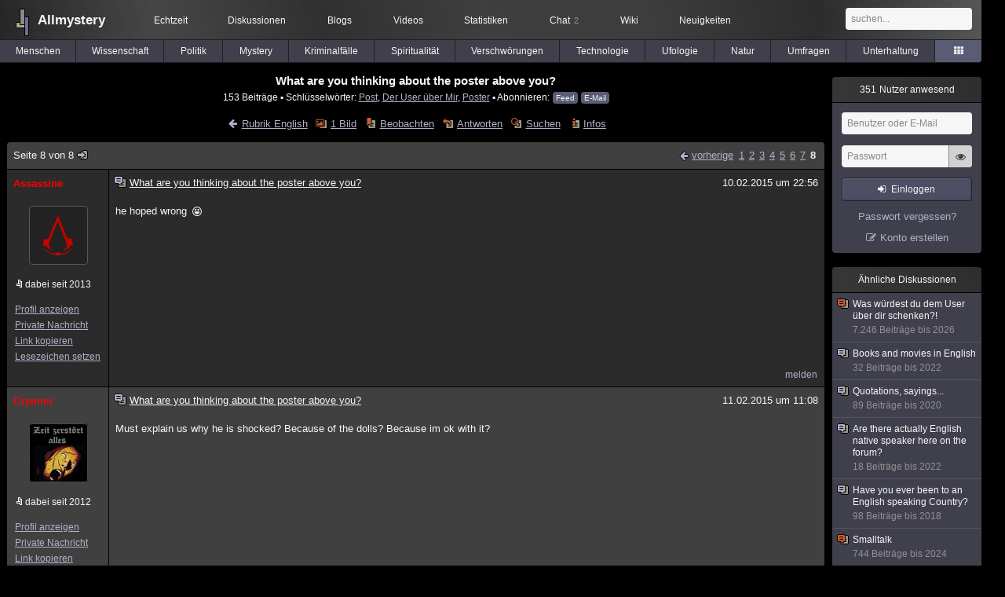

--- FILE ---
content_type: text/html; charset=utf-8
request_url: https://www.allmystery.de/themen/en23979-7
body_size: 7248
content:
<!DOCTYPE html>
<html lang="de" class="desktop am" data-ts="1768718919">
<head>
<title>What are you thinking about the poster above you? (Seite 8) - Allmystery</title>
<meta name="keywords" content="Post, Der User über Mir, Poster, English, Thinking, Above Me, Humour">
<meta name="description" content="The rules are pretty easy; everyone in this thread has to shortly describe his or herfeelings or thoughts about the member who posted just before him or her. Ha... (Seite 7)">
<meta name="robots" content="index, follow">
<meta name="theme-color" content="#2b2b2b">
<link rel="preload" href="/static/allmystery22577.min.js" as="script">
<link rel="preload" href="/static/fonts/am-icons10925.woff2" as="font" type="font/woff2" crossorigin="anonymous">
<link rel="apple-touch-icon" href="/static/images/apple-touch-icon.png">
<link rel="shortcut icon" href="/static/favicon.ico" type="image/ico">
<link rel="alternate" href="android-app://de.allnetwork.allmystery/https/www.allmystery.de/themen/en23979-7">
<link rel="alternate" href="ios-app://475738179/https/www.allmystery.de/themen/en23979-7">
<link rel="search" type="application/opensearchdescription+xml" href="/static/opensearch.xml">
<link rel="alternate" type="application/atom+xml" title="Diskussion als Feed" href="/themen/rss/23979">
<link rel="canonical" href="https://www.allmystery.de/themen/en23979-7">
<link rel="stylesheet" href="/static/allmystery22577.min.css" type="text/css">
</head>

<body class="page fl quicksearch bookmarks thread">
<header>
<div class="header">
<div id="allmystery">
<a class="heart" href="/">
<img src="/static/images/heartbeat.gif" alt="Allmystery">
</a>
<a class="attitel allmy" href="//www.allmystery.de">Allmystery</a>
</div>

<div class="topnav">
<a href="/ena/">Echtzeit</a>
<a class="hideOnMobile" href="/themen/">Diskussionen</a>
<a href="/blogs/">Blogs</a>
<a href="/videos/">Videos</a>
<a href="/stats/">Statistiken</a>
<a title="2 Mitglieder im Chat" href="/chat/" class="chat_link">Chat<span class="chat_count nice-info">2</span></a>
<a href="/wiki/">Wiki</a>
<a href="/ng/first_unread_post?thread=171758">Neuigkeiten</a>
</div>

<a class="btn btn-small mobileOnly icon-down-1 mobileCategories" href="#">English</a>

<div class="mobileOnly mobileLinks">
<a href="#" class="btn btn-icon-only icon-search showSearch">Suche</a>
<a href="/ng/threads_bookmarked" class="btn btn-icon-only icon-bookmark showBookmarks">Beobachtet</a>
<a href="#" class="btn btn-icon-only icon-user showSideNav sno">Konto</a>
</div>

<form class="sufu" action="/ng/search" method="get">
<input type="text" autocomplete="off" name="query" placeholder="suchen...">
</form>


</div>
<div class="tabnav">
<a href="/themen/mg" id="nav-mg" class="tab">Menschen</a>
<a href="/themen/gw" id="nav-gw" class="tab">Wissenschaft</a>
<a href="/themen/pr" id="nav-pr" class="tab">Politik</a>
<a href="/themen/mt" id="nav-mt" class="tab">Mystery</a>
<a href="/themen/km" id="nav-km" class="tab">Kriminalfälle</a>
<a href="/themen/rs" id="nav-rs" class="tab">Spiritualität</a>
<a href="/themen/gg" id="nav-gg" class="tab">Verschwörungen</a>
<a href="/themen/it" id="nav-it" class="tab">Technologie</a>
<a href="/themen/uf" id="nav-uf" class="tab">Ufologie</a>
<a href="/themen/tp" id="nav-tp" class="tab">Natur</a>
<a href="/themen/vo" id="nav-vo" class="tab">Umfragen</a>
<a href="/themen/uh" id="nav-uh" class="tab">Unterhaltung</a>
<a href="#" id="tabnav-all-opener" class="icon-categories tabnav_selected"></a>
</div>
<div class="tabnav-all">
<div>weitere Rubriken</div>
<a class="tab" id="nav-ph" href="#" data-loc="/themen/ph">Philosophie</a><a class="tab" id="nav-tr" href="#" data-loc="/themen/tr">Träume</a><a class="tab" id="nav-ue" href="#" data-loc="/themen/ue">Orte</a><a class="tab" id="nav-ma" href="#" data-loc="/themen/ma">Esoterik</a><a class="tab" id="nav-lt" href="#" data-loc="/themen/lt">Literatur</a><a class="tab" id="nav-as" href="#" data-loc="/themen/as">Astronomie</a><a class="tab" id="nav-cp" href="#" data-loc="/themen/cp">Helpdesk</a><a class="tab" id="nav-np" href="#" data-loc="/themen/np">Gruppen</a><a class="tab" id="nav-gm" href="#" data-loc="/themen/gm">Gaming</a><a class="tab" id="nav-ff" href="#" data-loc="/themen/ff">Filme</a><a class="tab" id="nav-mu" href="#" data-loc="/themen/mu">Musik</a><a class="tab" id="nav-cl" href="#" data-loc="/themen/cl">Clash</a><a class="tab" id="nav-hc" href="#" data-loc="/themen/hc">Verbesserungen</a><a class="tab" id="nav-am" href="#" data-loc="/themen/am">Allmystery</a><a class="tab tabnav_selected" id="nav-en" href="#" data-loc="/themen/en">English</a><div>Diskussions-Übersichten</div>
<a class="tab" id="nav-visited" href="#" data-loc="/ng/threads_visited">Besucht</a><a class="tab" id="nav-part" href="#" data-loc="/ng/threads_posted">Teilgenommen</a><a class="tab" id="nav-all" href="#" data-loc="/themen/">Alle</a><a class="tab" id="nav-new" href="#" data-loc="/themen/neue">Neue</a><a class="tab" id="nav-closed" href="#" data-loc="/themen/geschlossen">Geschlossen</a><a class="tab" id="nav-exc" href="#" data-loc="/themen/lesenswert">Lesenswert</a><a class="tab" id="nav-tags" href="#" data-loc="/tags/">Schlüsselwörter</a><div class="icon-move hideOnMobile">Schiebe oft benutzte Tabs in die Navigationsleiste (<a href="#" class="reset-nav">zurücksetzen</a>).</div>
<div class="icon-move hideOnDesktop"><a href="#" class="reset-nav">zurücksetzen</a></div>

</div>
</header>

<div class="main-holder">

<div id="sftarget" class="main sno">






<h1>What are you thinking about the poster above you?</h1>

<div class="threadInfo">
153 Beiträge<span class="hideOnMobile"> ▪ Schlüsselwörter:
<a href="/tags/Post">Post</a>, <a href="/tags/Der%20User%20%C3%BCber%20Mir">Der User über Mir</a>, <a href="/tags/Poster">Poster</a> ▪ Abonnieren: <a class="rss" type="application/atom+xml" href="/themen/rss/23979">Feed</a> <a class="rss" href="javascript:void(0)" onclick="javascript:$('#subscr-mail').toggle()">E-Mail</a>
</span>
</div>
<form action="/ng/thread_subscribers" method="post" id="subscr-mail" class="in api centered thread-end-observe" style="margin-top: 15px; display: none"><input type="hidden" name="thread" value="23979"><input type="hidden" name="subscribe" value="1"><p>Bleib auf dem Laufenden und erhalte neue Beiträge in dieser Diskussion per E-Mail.</p><div class="api-message"></div><input type="text" name="email" placeholder="Deine E-Mail-Adresse" value=""><button class="btn icon-mail" type="submit">Diskussion abonnieren</button></form>

<script type="application/ld+json">{"@context":"http://schema.org","@type":"BreadcrumbList","itemListElement":[{"@type":"ListItem","position":1,"item":{"@id":"https://www.allmystery.de/themen/en","name":"English"} }]}</script>


<div class="threadHeaderLinks"><a href="/themen/en" class="icon-left icon-bordered"><span class="hideOnMobile">Rubrik English</span><span class="hideOnDesktop">English</span></a><a class="icon-thread thread-picture" href="/bilder/en23979">1 Bild</a><a class="icon-thread thread-more mobileOnly" href="#" onclick="javascript:$('.categoryHeader, .moreLinks').toggleClass('displayBlock'); return false;">Mehr</a><span class="moreLinks"><a class="icon-thread thread-bookmark" href="/ng/register?req=mdis">Beobachten</a><a href="/themen/en23979-7#endOfThread" class="icon-thread thread-reply" onclick="setTimeout(function() { $('.add-new-post').trigger('focus') }, 100)">Antworten</a><a class="icon-thread thread-search" href="/ng/search?thread=23979">Suchen</a><a class="icon-thread thread-infos" href="/ng/thread_overview?thread=23979">Infos</a></span></div>












<div class="posts">

<div class="paginator"><a href="#" onclick="$('#page_selector_div').toggle(); $('#page_selector_div input[type=number]').focus(); return false;" class="page_selector" title="Direkt zur Seite...">Seite 8 von 8<span class="icon-thread thread-jump"></span></a><span class="paginatorLinks"><a class="page_prev icon-left sf sf-pre icon-bordered" rel="prev" href="/themen/en23979-6">vorherige</a> <a class="pl sf" href="/themen/en23979">1</a><a class="pl sf" href="/themen/en23979-1">2</a><a class="pl sf" href="/themen/en23979-2">3</a><a class="pl sf" href="/themen/en23979-3">4</a><a class="pl sf" href="/themen/en23979-4">5</a><a class="pl sf" href="/themen/en23979-5">6</a><a class="pl sf" href="/themen/en23979-6">7</a><a class="pl sf pl_selected" href="/themen/en23979-7">8</a></span><div id="page_selector_div">Direkt zur Seite: <input type="number"> <button class="btn btn-icon-only icon-right"></button><div class="pageLastAndFirst">

<a class="page_first icon-up icon-bordered sf" href="/themen/en23979">zum ersten Beitrag</a>

<a class="page_last icon-down icon-bordered sf" href="/themen/en23979-7#id37127015">zum letzten Beitrag</a></div></div></div>


<div class="post" data-id="13826375" data-username="Assassine" id="id13826375">
<div class="finfo">
<a href="/themen/en23979-7#id13826375" class="nu" style="color:rgb(255,0,0)">Assassine</a>
<a class="avatar" href="/mitglieder/Assassine"><img src="/static/th/users/user_138120_wqkyyypbrqdf.jpg" alt="Profil von Assassine"></a>
<div class="finfo_user">
<span class="icon-miniallmy">dabei seit 2013</span></div>
<br><a class="finfo_func" href="/mitglieder/Assassine">Profil anzeigen</a>
<br><a class="finfo_func" href="javascript:pn('Assassine')">Private Nachricht</a>
<br><a class="finfo_func clink" href="/themen/en23979-7#id13826375" data-text="https://www.allmystery.de/themen/en23979-7#id13826375">Link kopieren</a>
<br><a href="#" class="finfo_func add-bookmark">Lesezeichen setzen</a>
<br><br>
</div>
<div class="fbeitrag">
<h2 class="PostHead icon-thread ">What are you thinking about the poster above you?</h2>
<span class="date" id="date_13826375" title="10.02.2015 22:56:49">
10.02.2015 um 22:56</span><br>
<div class="post-content">he hoped wrong <span class="uicon icon-bigsmile" title=":D">:D</span><br><br></div>
<br></div> <span class="post_links"><a href="#id13826375" onclick="melden('13826375')">melden</a></span>
</div><div class="post" data-id="13828062" data-username="Grymnir" id="id13828062">
<div class="finfo">
<a href="/themen/en23979-7#id13828062" class="nu" style="color:rgb(255,0,0)">Grymnir</a>
<a class="avatar" href="/mitglieder/Grymnir"><img src="/static/th/users/user_130647_43a49b49361f.jpg" alt="Profil von Grymnir"></a>
<div class="finfo_user">
<span class="icon-miniallmy">dabei seit 2012</span></div>
<br><a class="finfo_func" href="/mitglieder/Grymnir">Profil anzeigen</a>
<br><a class="finfo_func" href="javascript:pn('Grymnir')">Private Nachricht</a>
<br><a class="finfo_func clink" href="/themen/en23979-7#id13828062" data-text="https://www.allmystery.de/themen/en23979-7#id13828062">Link kopieren</a>
<br><a href="#" class="finfo_func add-bookmark">Lesezeichen setzen</a>
<br><br>
</div>
<div class="fbeitrag">
<h2 class="PostHead icon-thread ">What are you thinking about the poster above you?</h2>
<span class="date" id="date_13828062" title="11.02.2015 11:08:17">
11.02.2015 um 11:08</span><br>
<div class="post-content">Must explain us why he is shocked? Because of the dolls? Because im ok with it?<br><br></div>
<br></div> <span class="post_links"><a href="#id13828062" onclick="melden('13828062')">melden</a></span>
</div><div class="post" data-id="13834338" data-username="Assassine" id="id13834338">
<div class="finfo">
<a href="/themen/en23979-7#id13834338" class="nu" style="color:rgb(255,0,0)">Assassine</a>
<a class="avatar" href="/mitglieder/Assassine"><img src="/static/th/users/user_138120_wqkyyypbrqdf.jpg" alt="Profil von Assassine"></a>
<div class="finfo_user">
<span class="icon-miniallmy">dabei seit 2013</span></div>
<br><a class="finfo_func" href="/mitglieder/Assassine">Profil anzeigen</a>
<br><a class="finfo_func" href="javascript:pn('Assassine')">Private Nachricht</a>
<br><a class="finfo_func clink" href="/themen/en23979-7#id13834338" data-text="https://www.allmystery.de/themen/en23979-7#id13834338">Link kopieren</a>
<br><a href="#" class="finfo_func add-bookmark">Lesezeichen setzen</a>
<br><br>
</div>
<div class="fbeitrag">
<h2 class="PostHead icon-thread ">What are you thinking about the poster above you?</h2>
<span class="date" id="date_13834338" title="12.02.2015 12:05:19">
12.02.2015 um 12:05</span><br>
<div class="post-content">No, it&#39;s not very important <span class="uicon icon-thumbs-up" title=":Y:">:Y:</span><br><br></div>
<br></div> <span class="post_links"><a href="#id13834338" onclick="melden('13834338')">melden</a></span>
</div><div class="post" data-id="13834527" data-username="barbieworld" id="id13834527">
<div class="finfo">
<a href="/themen/en23979-7#id13834527" class="nu" style="color:rgb(255, 255, 255)">barbieworld</a>
<small style="color:#808080">ehemaliges Mitglied</small><br>
<br><a class="finfo_func clink" href="/themen/en23979-7#id13834527" data-text="https://www.allmystery.de/themen/en23979-7#id13834527">Link kopieren</a>
<br><a href="#" class="finfo_func add-bookmark">Lesezeichen setzen</a>
<br><br>
</div>
<div class="fbeitrag">
<h2 class="PostHead icon-thread ">What are you thinking about the poster above you?</h2>
<span class="date" id="date_13834527" title="12.02.2015 12:34:19">
12.02.2015 um 12:34</span><br>
<div class="post-content">wants to start with a secret way of writing here o.o<br><br></div>
<br></div> <span class="post_links"><a href="#id13834527" onclick="melden('13834527')">melden</a></span>
</div><div class="post" data-id="13835383" data-username="Assassine" id="id13835383">
<div class="finfo">
<a href="/themen/en23979-7#id13835383" class="nu" style="color:rgb(255,0,0)">Assassine</a>
<a class="avatar" href="/mitglieder/Assassine"><img src="/static/th/users/user_138120_wqkyyypbrqdf.jpg" alt="Profil von Assassine"></a>
<div class="finfo_user">
<span class="icon-miniallmy">dabei seit 2013</span></div>
<br><a class="finfo_func" href="/mitglieder/Assassine">Profil anzeigen</a>
<br><a class="finfo_func" href="javascript:pn('Assassine')">Private Nachricht</a>
<br><a class="finfo_func clink" href="/themen/en23979-7#id13835383" data-text="https://www.allmystery.de/themen/en23979-7#id13835383">Link kopieren</a>
<br><a href="#" class="finfo_func add-bookmark">Lesezeichen setzen</a>
<br><br>
</div>
<div class="fbeitrag">
<h2 class="PostHead icon-thread ">What are you thinking about the poster above you?</h2>
<span class="date" id="date_13835383" title="12.02.2015 15:31:11">
12.02.2015 um 15:31</span><br>
<div class="post-content">Is not amused <span class="uicon-base" style="width:16px;height:16px;background-image:url('[data-uri]')" title=":troll:">:troll:</span><br><br></div>
<br></div> <span class="post_links"><a href="#id13835383" onclick="melden('13835383')">melden</a></span>
</div><div class="post" data-id="13839027" data-username="barbieworld" id="id13839027">
<div class="finfo">
<a href="/themen/en23979-7#id13839027" class="nu" style="color:rgb(255, 255, 255)">barbieworld</a>
<small style="color:#808080">ehemaliges Mitglied</small><br>
<br><a class="finfo_func clink" href="/themen/en23979-7#id13839027" data-text="https://www.allmystery.de/themen/en23979-7#id13839027">Link kopieren</a>
<br><a href="#" class="finfo_func add-bookmark">Lesezeichen setzen</a>
<br><br>
</div>
<div class="fbeitrag">
<h2 class="PostHead icon-thread ">What are you thinking about the poster above you?</h2>
<span class="date" id="date_13839027" title="13.02.2015 09:49:59">
13.02.2015 um 09:49</span><br>
<div class="post-content">has no reason to be afraid<br><br></div>
<br></div> <span class="post_links"><a href="#id13839027" onclick="melden('13839027')">melden</a></span>
</div><div class="post" data-id="13840921" data-username="Assassine" id="id13840921">
<div class="finfo">
<a href="/themen/en23979-7#id13840921" class="nu" style="color:rgb(255,0,0)">Assassine</a>
<a class="avatar" href="/mitglieder/Assassine"><img src="/static/th/users/user_138120_wqkyyypbrqdf.jpg" alt="Profil von Assassine"></a>
<div class="finfo_user">
<span class="icon-miniallmy">dabei seit 2013</span></div>
<br><a class="finfo_func" href="/mitglieder/Assassine">Profil anzeigen</a>
<br><a class="finfo_func" href="javascript:pn('Assassine')">Private Nachricht</a>
<br><a class="finfo_func clink" href="/themen/en23979-7#id13840921" data-text="https://www.allmystery.de/themen/en23979-7#id13840921">Link kopieren</a>
<br><a href="#" class="finfo_func add-bookmark">Lesezeichen setzen</a>
<br><br>
</div>
<div class="fbeitrag">
<h2 class="PostHead icon-thread ">What are you thinking about the poster above you?</h2>
<span class="date" id="date_13840921" title="13.02.2015 15:44:31">
13.02.2015 um 15:44</span><br>
<div class="post-content">Likes little skinny plastic people <span class="uicon icon-thumbs-up" title=":Y:">:Y:</span><br><br></div>
<br></div> <span class="post_links"><a href="#id13840921" onclick="melden('13840921')">melden</a></span>
</div><div class="post" data-id="13840991" data-username="barbieworld" id="id13840991">
<div class="finfo">
<a href="/themen/en23979-7#id13840991" class="nu" style="color:rgb(255, 255, 255)">barbieworld</a>
<small style="color:#808080">ehemaliges Mitglied</small><br>
<br><a class="finfo_func clink" href="/themen/en23979-7#id13840991" data-text="https://www.allmystery.de/themen/en23979-7#id13840991">Link kopieren</a>
<br><a href="#" class="finfo_func add-bookmark">Lesezeichen setzen</a>
<br><br>
</div>
<div class="fbeitrag">
<h2 class="PostHead icon-thread ">What are you thinking about the poster above you?</h2>
<span class="date" id="date_13840991" title="13.02.2015 16:00:37">
13.02.2015 um 16:00</span><br>
<div class="post-content">does like them too? <span class="uicon icon-bigsmile" title=":D">:D</span><br><br></div>
<br></div> <span class="post_links"><a href="#id13840991" onclick="melden('13840991')">melden</a></span>
</div><div class="post" data-id="33060042" data-username="IncubusWolf" id="id33060042">
<div class="finfo">
<a href="/themen/en23979-7#id33060042" class="nu" style="color:rgb(255,255,98)">IncubusWolf</a>
<a class="avatar" href="/mitglieder/IncubusWolf"><img src="/static/th/users/user_138198_f5xzlownyipc.jpg" alt="Profil von IncubusWolf"></a>
<div class="finfo_user">
<span class="icon-miniallmy">dabei seit 2013</span></div>
<br><a class="finfo_func" href="/mitglieder/IncubusWolf">Profil anzeigen</a>
<br><a class="finfo_func" href="javascript:pn('IncubusWolf')">Private Nachricht</a>
<br><a class="finfo_func clink" href="/themen/en23979-7#id33060042" data-text="https://www.allmystery.de/themen/en23979-7#id33060042">Link kopieren</a>
<br><a href="#" class="finfo_func add-bookmark">Lesezeichen setzen</a>
<br><br>
</div>
<div class="fbeitrag">
<h2 class="PostHead icon-thread ">What are you thinking about the poster above you?</h2>
<span class="date" id="date_33060042" title="28.01.2023 03:19:34">
28.01.2023 um 03:19</span><br>
<div class="post-content">Well I&#39;m feeling like they are very gone from the forum.<br><br></div>
<br></div> <span class="post_links"><a href="#id33060042" onclick="melden('33060042')">melden</a></span>
</div><div class="post" data-id="33102020" data-username="Luminita" id="id33102020">
<div class="finfo">
<a href="/themen/en23979-7#id33102020" class="nu" style="color:#9EB3C2">Luminita<span class="allmy-supporter icon-miniallmy"></span></a>
<a class="avatar" href="/mitglieder/Luminita"><img src="/static/th/users/user_149231_vrphjhhgczrd.jpg" alt="Profil von Luminita"></a>
<div class="finfo_user">
<b>Moderatorin</b><br><span class="icon-status online">anwesend</span><br>
<span class="icon-miniallmy">dabei seit 2014</span><br><a href="/themen/cl" class="icon-miniallmy member-info insider">Clashmasterin '20</a><a href="/ng/supporter?ref=thread" class="icon-miniallmy insider">Unterstützerin</a>
</div>
<br><a class="finfo_func" href="/mitglieder/Luminita">Profil anzeigen</a>
<br><a class="finfo_func" href="javascript:pn('Luminita')">Private Nachricht</a>
<br><a class="finfo_func clink" href="/themen/en23979-7#id33102020" data-text="https://www.allmystery.de/themen/en23979-7#id33102020">Link kopieren</a>
<br><a href="#" class="finfo_func add-bookmark">Lesezeichen setzen</a>
<br><br>
</div>
<div class="fbeitrag">
<h2 class="PostHead icon-thread ">What are you thinking about the poster above you?</h2>
<span class="date" id="date_33102020" title="08.02.2023 06:42:57">
08.02.2023 um 06:42</span><br>
<div class="post-content">A wolf. Maybe fluffy? Hopefully!<br><br></div>
<br></div> <span class="post_links"><a href="#id33102020" onclick="melden('33102020')">melden</a></span>
</div><div class="post" data-id="34511449" data-username="Luminita" id="id34511449">
<div class="finfo">
<a href="/themen/en23979-7#id34511449" class="nu" style="color:#9EB3C2">Luminita<span class="allmy-supporter icon-miniallmy"></span></a>
<a class="avatar" href="/mitglieder/Luminita"><img src="/static/th/users/user_149231_vrphjhhgczrd.jpg" alt="Profil von Luminita"></a>
<div class="finfo_user">
<b>Moderatorin</b><br><span class="icon-status online">anwesend</span><br>
<span class="icon-miniallmy">dabei seit 2014</span><br><a href="/themen/cl" class="icon-miniallmy member-info insider">Clashmasterin '20</a><a href="/ng/supporter?ref=thread" class="icon-miniallmy insider">Unterstützerin</a>
</div>
<br><a class="finfo_func" href="/mitglieder/Luminita">Profil anzeigen</a>
<br><a class="finfo_func" href="javascript:pn('Luminita')">Private Nachricht</a>
<br><a class="finfo_func clink" href="/themen/en23979-7#id34511449" data-text="https://www.allmystery.de/themen/en23979-7#id34511449">Link kopieren</a>
<br><a href="#" class="finfo_func add-bookmark">Lesezeichen setzen</a>
<br><br>
</div>
<div class="fbeitrag">
<h2 class="PostHead icon-thread ">What are you thinking about the poster above you?</h2>
<span class="date" id="date_34511449" title="01.01.2024 20:52:18">
01.01.2024 um 20:52</span><br>
<div class="post-content">Oh hey, it‘s me!<br><br></div>
<br></div> <span class="post_links"><a href="#id34511449" onclick="melden('34511449')">melden</a></span>
</div><div class="post" data-id="37127015" data-username="Siegelschild" id="id37127015">
<div class="finfo">
<a href="/themen/en23979-7#id37127015" class="nu" style="color:rgb(255,255,112)">Siegelschild</a>
<div class="finfo_user">
<span class="icon-miniallmy">dabei seit 2024</span></div>
<br><a class="finfo_func" href="/mitglieder/Siegelschild">Profil anzeigen</a>
<br><a class="finfo_func" href="javascript:pn('Siegelschild')">Private Nachricht</a>
<br><a class="finfo_func clink" href="/themen/en23979-7#id37127015" data-text="https://www.allmystery.de/themen/en23979-7#id37127015">Link kopieren</a>
<br><a href="#" class="finfo_func add-bookmark">Lesezeichen setzen</a>
<br><br>
</div>
<div class="fbeitrag">
<h2 class="PostHead icon-thread ">What are you thinking about the poster above you?</h2>
<span class="date" id="date_37127015" title="17.01.2026 00:51:11">
gestern um 00:51</span><br>
<div class="post-content">The Accountname sounds lil bit like an<br>Energy saving ~ Super Hero <br>ore somethink. <br>So, it is en vouge that Time of course.<br>Based on the Doublepost, for some reason i have to remember this Mirror Scene in <br>the &quot;The never ending Story&quot; Movie.<br><br></div>
<br></div> <span class="post_links"><a href="#id37127015" onclick="melden('37127015')">melden</a></span>
</div>

<div class="paginator paginatorLast"><label class="post_notification" title="Akustische Benachrichtigung bei neuen Beiträgen"><input type="checkbox" id="check_post_notification"><span class="icon-bell icon-bordered"></span></label><label class="posts_autoload" title="Neue Beiträge sofort anzeigen anstatt nur darauf hinzuweisen"><input type="checkbox" id="check_posts_autoload"><span class="icon-thread thread-new-posts"></span></label>

<a class="page_prev_last icon-left sf" rel="prev" href="/themen/en23979-6">vorherige Seite</a>

<span id="realtime_writers" style="display:none">Gerade schreibt: <span id="realtime_writers_content"></span></span>

</div>


</div>

<div id="endOfThread"></div><br clear="all">





<div class="hide-on-compose"><div class="in centered thread-end-participate"><a href="/ng/register?req=create_post" class="btn icon-edit thread-compose">neuen Beitrag verfassen</a></div></div>






<div style="font-size: 15px; text-align: center; font-weight: bold; margin-top: 16px; margin-bottom: 0px">Ähnliche Diskussionen</div>
<div id="threads-ng"><div class="threads-list">
<div class="threads-header">Themen</div>
<div class="threads-header threads-header-centered">Beiträge</div>
<div class="threads-header threads-header-centered">Letzte Antwort</div>

<div class="thread">
<div class="thread-container"><a href="/themen/en33774" class="thread-title toFirstUnreadPost thread-overlay" data-thread="33774" data-last-ts="1705454395000"></a><a href="/themen/en33774" class="icon-thread thread-hot"></a><a class="thread-category" href="/themen/en">English: </a><a href="/themen/en33774" class="thread-title toFirstUnreadPost" data-thread="33774" data-last-ts="1705454395000">Smalltalk</a><i class="icon-ok" title="teilgenommen"></i><i class="icon-folder-filled" title="schon mal geöffnet"></i>
<div class="thread-details short-details">English, 744 Beiträge, am 17.01.2024 von Yuliana</div>

<div class="thread-details full-details"><a href="/mitglieder/Charminbear">Charminbear</a> am 21.01.2007, Seite: <a href="/themen/en33774">1</a> <a href="/themen/en33774-1">2</a> <a href="/themen/en33774-2">3</a> <a href="/themen/en33774-3">4</a> ... <a href="/themen/en33774-33">34</a> <a href="/themen/en33774-34">35</a> <a href="/themen/en33774-35">36</a> <a href="/themen/en33774-36">37</a></div></div>
<div class="posts-count">744</div><div class="last-post"><a href="/themen/en33774-36#id34577013" title="zum letzten Beitrag">am 17.01.2024 »</a><div class="thread-details">von <a href="/mitglieder/Yuliana">Yuliana</a></div></div></div>


<div class="thread">
<div class="thread-container"><a href="/themen/en133081" class="thread-title toFirstUnreadPost thread-overlay" data-thread="133081" data-last-ts="1706127259000"></a><a href="/themen/en133081" class="icon-thread"></a><a class="thread-category" href="/themen/en">English: </a><a href="/themen/en133081" class="thread-title toFirstUnreadPost" data-thread="133081" data-last-ts="1706127259000">Prejudice against you</a><i class="icon-ok" title="teilgenommen"></i><i class="icon-folder-filled" title="schon mal geöffnet"></i>
<div class="thread-details short-details">English, 4 Beiträge, am 24.01.2024 von Dr.T.</div>

<div class="thread-details full-details"><a href="/mitglieder/HereIAm12">HereIAm12</a> am 05.03.2018</div></div>
<div class="posts-count">4</div><div class="last-post"><a href="/themen/en133081#id34608711" title="zum letzten Beitrag">am 24.01.2024 »</a><div class="thread-details">von <a href="/mitglieder/Dr.T.">Dr.T.</a></div></div></div>


<div class="thread">
<div class="thread-container"><a href="/themen/en105934" class="thread-title toFirstUnreadPost thread-overlay" data-thread="105934" data-last-ts="1659105094000"></a><a href="/themen/en105934" class="icon-thread"></a><a class="thread-category" href="/themen/en">English: </a><a href="/themen/en105934" class="thread-title toFirstUnreadPost" data-thread="105934" data-last-ts="1659105094000">Are there actually English native speaker here on the forum?</a><i class="icon-ok" title="teilgenommen"></i><i class="icon-folder-filled" title="schon mal geöffnet"></i>
<div class="thread-details short-details">English, 18 Beiträge, am 29.07.2022 von Dimok</div>

<div class="thread-details full-details"><a href="/mitglieder/popcorncandy">popcorncandy</a> am 21.10.2013</div></div>
<div class="posts-count">18</div><div class="last-post"><a href="/themen/en105934#id32301656" title="zum letzten Beitrag">am 29.07.2022 »</a><div class="thread-details">von <a href="/mitglieder/Dimok">Dimok</a></div></div></div>


<div class="thread">
<div class="thread-container"><a href="/themen/en128560" class="thread-title toFirstUnreadPost thread-overlay" data-thread="128560" data-last-ts="1661250820000"></a><a href="/themen/en128560" class="icon-thread"></a><a class="thread-category" href="/themen/en">English: </a><a href="/themen/en128560" class="thread-title toFirstUnreadPost" data-thread="128560" data-last-ts="1661250820000">Books and movies in English</a><i class="icon-ok" title="teilgenommen"></i><i class="icon-folder-filled" title="schon mal geöffnet"></i>
<div class="thread-details short-details">English, 32 Beiträge, am 23.08.2022 von Orlets</div>

<div class="thread-details full-details"><a href="/mitglieder/Wanda1981">Wanda1981</a> am 04.04.2017, Seite: <a href="/themen/en128560">1</a> <a href="/themen/en128560-1">2</a></div></div>
<div class="posts-count">32</div><div class="last-post"><a href="/themen/en128560-1#id32401520" title="zum letzten Beitrag">am 23.08.2022 »</a><div class="thread-details">von <a href="/mitglieder/Orlets">Orlets</a></div></div></div>


<div class="thread">
<div class="thread-container"><a href="/themen/en23986" class="thread-title toFirstUnreadPost thread-overlay" data-thread="23986" data-last-ts="1584121099000"></a><a href="/themen/en23986" class="icon-thread"></a><a class="thread-category" href="/themen/en">English: </a><a href="/themen/en23986" class="thread-title toFirstUnreadPost" data-thread="23986" data-last-ts="1584121099000">Quotations, sayings...</a><i class="icon-ok" title="teilgenommen"></i><i class="icon-folder-filled" title="schon mal geöffnet"></i>
<div class="thread-details short-details">English, 89 Beiträge, am 13.03.2020 von Blues666</div>

<div class="thread-details full-details"><a href="/mitglieder/phlearner">phlearner</a> am 30.03.2006, Seite: <a href="/themen/en23986">1</a> <a href="/themen/en23986-1">2</a> <a href="/themen/en23986-2">3</a> <a href="/themen/en23986-3">4</a> <a href="/themen/en23986-4">5</a></div></div>
<div class="posts-count">89</div><div class="last-post"><a href="/themen/en23986-4#id27154827" title="zum letzten Beitrag">am 13.03.2020 »</a><div class="thread-details">von <a href="/mitglieder/Blues666">Blues666</a></div></div></div>



</div>

</div>
</div>

<div class="infoleiste sno">
<div class="infoholder">




<div class="mcell-box">
<a class="mcell" href="/stats/"><span class="m_count aside-ucount odometer">351</span> Nutzer anwesend</a>
<div class="mcell_inhalt">
<form method="post" action="/ng/login" class="api" data-success="reload" data-cookie-check="true">
<div class="api-message"></div>
<input type="text" name="user" placeholder="Benutzer oder E-Mail" class="no_at_complete" autocomplete="username">
<div class="Password-Holder"><input name="password" type="password" placeholder="Passwort" autocomplete="current-password"><a href="#" class="icon-eye toggle-password" title="Passwort anzeigen" tabindex="-1"></a></div>
<button class="btn btn-small icon-login" data-type="submit">Einloggen</button>
</form>
<a class="aside-register" href="/reset" title="Passwort vergessen?" tabindex="-1">Passwort vergessen?</a>
<a class="icon-edit aside-register" href="/register/">Konto erstellen</a>
</div>
</div>



<div class="mcell-box">
<div class="mcell">Ähnliche Diskussionen</div>
<div class="mcell_inhalt unread-bookmarks">
<a href="/themen/fs111349" data-log="rel-111349"><i class="icon-thread thread-hot"></i>Was würdest du dem User über dir schenken?!<div class="related-thread-ts">7.246 Beiträge bis 2026</div></a>
<a href="/themen/en128560" data-log="rel-128560"><i class="icon-thread"></i>Books and movies in English<div class="related-thread-ts">32 Beiträge bis 2022</div></a>
<a href="/themen/en23986" data-log="rel-23986"><i class="icon-thread"></i>Quotations, sayings...<div class="related-thread-ts">89 Beiträge bis 2020</div></a>
<a href="/themen/en105934" data-log="rel-105934"><i class="icon-thread"></i>Are there actually English native speaker here on the forum?<div class="related-thread-ts">18 Beiträge bis 2022</div></a>
<a href="/themen/en106079" data-log="rel-106079"><i class="icon-thread"></i>Have you ever been to an English speaking Country?<div class="related-thread-ts">98 Beiträge bis 2018</div></a>
<a href="/themen/en33774" data-log="rel-33774"><i class="icon-thread thread-hot"></i>Smalltalk<div class="related-thread-ts">744 Beiträge bis 2024</div></a>
<a href="/themen/en133081" data-log="rel-133081"><i class="icon-thread"></i>Prejudice against you<div class="related-thread-ts">4 Beiträge bis 2024</div></a>

</div>
</div>




</div>
</div>

</div>

<div class="footer">
<a href="/static/impressum/">Impressum &amp; Datenschutz</a> | <a href="/static/regeln/">Regeln</a><span class="hideOnMobile"> | <a href="/ng/switch_site?mobile=1">Mobil-Version</a><a href="#" onclick="$(window).scrollTop(0); return false" class="ToTop icon-up"></a></span><span class="hideOnDesktop"> | <a href="/ng/switch_site?desktop=1">Desktop-Version</a></span>
</div>

<script>allmystery.data = {"page":7,"url":"\/themen\/en23979","threadID":23979,"lastPage":7,"lastPostID":37127015,"category":"en"}</script>

<script src="/static/allmystery22577.min.js"></script>


<div id="cmp-container"></div>
</body>
</html>
